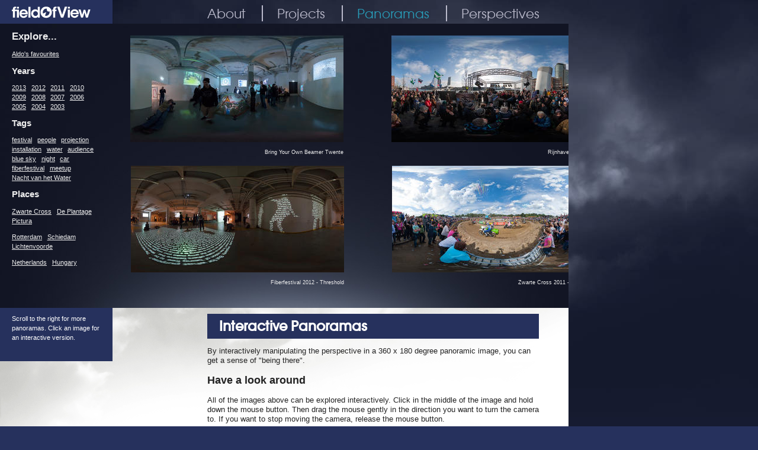

--- FILE ---
content_type: text/html; charset=utf-8
request_url: https://fieldofview.com/panoramas/tags/people
body_size: 3954
content:
<!DOCTYPE html>
<html lang="en" dir="ltr">

<head>
<meta http-equiv="Content-Type" content="text/html; charset=utf-8" />
  <title>Interactive Panoramas | fieldOfView</title>
  <meta name="viewport" content="width=960" />
<meta http-equiv="Content-Type" content="text/html; charset=utf-8" />
<link rel="alternate" type="application/rss+xml" title="Interactive Panoramas" href="/panoramas/tags/people/feed" />
<link rel="shortcut icon" href="/sites/default/themes/fov/favicon.ico" type="image/x-icon" />
  <link type="text/css" rel="stylesheet" media="all" href="/sites/default/files/css/css_5b2a767aff9570860cf3c490d19b88e1.css" />
<link type="text/css" rel="stylesheet" media="print" href="/sites/default/files/css/css_0ad0b9ea57175bc1a26d8a1654018e64.css" />
<!--[if IE]>
<link type="text/css" rel="stylesheet" media="all" href="/sites/all/themes/zen/zen/ie.css?c" />
<![endif]-->
  <script type="text/javascript" src="/sites/default/files/js/js_9d6abdf01be66284f0608058a90dc341.js"></script>
<script type="text/javascript">
<!--//--><![CDATA[//><!--
jQuery.extend(Drupal.settings, { "basePath": "/", "spamspan": { "m": "spamspan", "u": "u", "d": "d", "h": "h", "t": "t" } });
//--><!]]>
</script>
</head>
<body class="not-front not-logged-in no-sidebars page-panoramas-tags-people section-panoramas">

  <div id="page"><div id="page-inner">

    <a name="navigation-top" id="navigation-top"></a>

    <div id="header"><div id="header-inner" class="clear-block">

              <div id="logo-title">

                      <div id="logo"><a href="/" title="Home" rel="home">
              <img src="/sites/default/themes/fov/logo.png" alt="fieldOfView" id="logo-image" />
              <h1 id="site-name">fieldOfView</h1>
            </a></div>
          
          
        </div> <!-- /#logo-title -->
      
              <div id="header-blocks" class="region region-header">
          <div id="block-menu-primary-links" class="block block-menu region-odd odd region-count-1 count-1"><div class="block-inner">

  
  <div class="content">
    <ul class="menu"><li class="leaf first"><a href="/" title="General information about Aldo Hoeben &amp; fieldOfView">About</a></li>
<li class="leaf"><a href="/projects" title="A portfolio of completed and ongoing projects">Projects</a></li>
<li class="leaf active-trail"><a href="/panoramas" title="A collection of interactive 360x180 degree panoramas">Panoramas</a></li>
<li class="leaf last"><a href="/perspectives" title="A gallery of warped panoramic perspectives">Perspectives</a></li>
</ul>  </div>

  
</div></div> <!-- /block-inner, /block -->
        </div> <!-- /#header-blocks -->
      
    </div></div> <!-- /#header-inner, /#header -->

    <div id="poster"><div id="poster-inner" class="clear-block">
      <div id="poster-wrapper">
                <div class="view view-panoramas-gallery view-id-panoramas_gallery view-display-id-page_2 view-dom-id-1">
        <div class="view-content">
      <div class="item-list">
    <ul>
          <li class="views-row views-row-1 views-row-odd views-row-first">  
  <div class="views-field-field-equirectangular-fid">
                <span class="field-content"><a href="/panoramas/bring-your-own-beamer-twente"><img src="https://fieldofview.com/sites/default/files/imagecache/panoramas_thumbnail/panoramas/151_byobv2.jpg" alt="" title="" width="360" height="180" class="imagecache imagecache-panoramas_thumbnail imagecache-default imagecache-panoramas_thumbnail_default"/></a></span>
  </div>
  
  <div class="views-field-title">
                <span class="field-content">Bring Your Own Beamer Twente</span>
  </div>
</li>
          <li class="views-row views-row-2 views-row-even">  
  <div class="views-field-field-equirectangular-fid">
                <span class="field-content"><a href="/panoramas/fiberfestival-2012-threshold"><img src="https://fieldofview.com/sites/default/files/imagecache/panoramas_thumbnail/panoramas/131_fiberfest-threshold.jpg" alt="" title="" width="360" height="180" class="imagecache imagecache-panoramas_thumbnail imagecache-default imagecache-panoramas_thumbnail_default"/></a></span>
  </div>
  
  <div class="views-field-title">
                <span class="field-content">Fiberfestival 2012 - Threshold</span>
  </div>
</li>
          <li class="views-row views-row-3 views-row-odd">  
  <div class="views-field-field-equirectangular-fid">
                <span class="field-content"><a href="/panoramas/rijnhavenbrug-opening"><img src="https://fieldofview.com/sites/default/files/imagecache/panoramas_thumbnail/panoramas/129_rijnhavenbridge.jpg" alt="" title="" width="360" height="180" class="imagecache imagecache-panoramas_thumbnail imagecache-default imagecache-panoramas_thumbnail_default"/></a></span>
  </div>
  
  <div class="views-field-title">
                <span class="field-content">Rijnhavenbrug Opening</span>
  </div>
</li>
          <li class="views-row views-row-4 views-row-even">  
  <div class="views-field-field-equirectangular-fid">
                <span class="field-content"><a href="/panoramas/zwarte-cross-2011-hijspanklasse"><img src="https://fieldofview.com/sites/default/files/imagecache/panoramas_thumbnail/panoramas/105_zwartecross-tribune.jpg" alt="" title="" width="360" height="180" class="imagecache imagecache-panoramas_thumbnail imagecache-default imagecache-panoramas_thumbnail_default"/></a></span>
  </div>
  
  <div class="views-field-title">
                <span class="field-content">Zwarte Cross 2011 - Hijspanklasse</span>
  </div>
</li>
          <li class="views-row views-row-5 views-row-odd">  
  <div class="views-field-field-equirectangular-fid">
                <span class="field-content"><a href="/panoramas/zwarte-cross-2011-best-2011"><img src="https://fieldofview.com/sites/default/files/imagecache/panoramas_thumbnail/panoramas/112_zwartecross-bestof2011.jpg" alt="" title="" width="360" height="180" class="imagecache imagecache-panoramas_thumbnail imagecache-default imagecache-panoramas_thumbnail_default"/></a></span>
  </div>
  
  <div class="views-field-title">
                <span class="field-content">Zwarte Cross 2011 - Best of 2011</span>
  </div>
</li>
          <li class="views-row views-row-6 views-row-even">  
  <div class="views-field-field-equirectangular-fid">
                <span class="field-content"><a href="/panoramas/zwarte-cross-2011-car-bungee"><img src="https://fieldofview.com/sites/default/files/imagecache/panoramas_thumbnail/panoramas/114_zwartecross-bungee.jpg" alt="" title="" width="360" height="180" class="imagecache imagecache-panoramas_thumbnail imagecache-default imagecache-panoramas_thumbnail_default"/></a></span>
  </div>
  
  <div class="views-field-title">
                <span class="field-content">Zwarte Cross 2011 - Car Bungee</span>
  </div>
</li>
          <li class="views-row views-row-7 views-row-odd">  
  <div class="views-field-field-equirectangular-fid">
                <span class="field-content"><a href="/panoramas/with-us-in-spirit-1"><img src="https://fieldofview.com/sites/default/files/imagecache/panoramas_thumbnail/panoramas/103_tl75-exhibition.jpg" alt="" title="" width="360" height="180" class="imagecache imagecache-panoramas_thumbnail imagecache-default imagecache-panoramas_thumbnail_default"/></a></span>
  </div>
  
  <div class="views-field-title">
                <span class="field-content">With us in Spirit (1)</span>
  </div>
</li>
          <li class="views-row views-row-8 views-row-even">  
  <div class="views-field-field-equirectangular-fid">
                <span class="field-content"><a href="/panoramas/with-us-in-spirit-2"><img src="https://fieldofview.com/sites/default/files/imagecache/panoramas_thumbnail/panoramas/104_tl75-food.jpg" alt="" title="" width="360" height="180" class="imagecache imagecache-panoramas_thumbnail imagecache-default imagecache-panoramas_thumbnail_default"/></a></span>
  </div>
  
  <div class="views-field-title">
                <span class="field-content">With us in Spirit (2)</span>
  </div>
</li>
          <li class="views-row views-row-9 views-row-odd">  
  <div class="views-field-field-equirectangular-fid">
                <span class="field-content"><a href="/panoramas/tv-wartburg-park"><img src="https://fieldofview.com/sites/default/files/imagecache/panoramas_thumbnail/panoramas/113_wartburg-inthepark.jpg" alt="" title="" width="360" height="180" class="imagecache imagecache-panoramas_thumbnail imagecache-default imagecache-panoramas_thumbnail_default"/></a></span>
  </div>
  
  <div class="views-field-title">
                <span class="field-content">TV Wartburg in the Park</span>
  </div>
</li>
          <li class="views-row views-row-10 views-row-even">  
  <div class="views-field-field-equirectangular-fid">
                <span class="field-content"><a href="/panoramas/open-coffe-rotterdam-meetup-1"><img src="https://fieldofview.com/sites/default/files/imagecache/panoramas_thumbnail/panoramas/90_oc010-110414.jpg" alt="" title="" width="360" height="180" class="imagecache imagecache-panoramas_thumbnail imagecache-default imagecache-panoramas_thumbnail_default"/></a></span>
  </div>
  
  <div class="views-field-title">
                <span class="field-content">Open Coffe Rotterdam meetup</span>
  </div>
</li>
          <li class="views-row views-row-11 views-row-odd">  
  <div class="views-field-field-equirectangular-fid">
                <span class="field-content"><a href="/panoramas/devhaag-panoduino-presentation"><img src="https://fieldofview.com/sites/default/files/imagecache/panoramas_thumbnail/panoramas/79_devhaag-presentation.jpg" alt="" title="" width="360" height="180" class="imagecache imagecache-panoramas_thumbnail imagecache-default imagecache-panoramas_thumbnail_default"/></a></span>
  </div>
  
  <div class="views-field-title">
                <span class="field-content">/dev/haag PanoDuino Presentation</span>
  </div>
</li>
          <li class="views-row views-row-12 views-row-even">  
  <div class="views-field-field-equirectangular-fid">
                <span class="field-content"><a href="/panoramas/devhaag-arduino-workshop"><img src="https://fieldofview.com/sites/default/files/imagecache/panoramas_thumbnail/panoramas/80_devhaag-workshop.jpg" alt="" title="" width="360" height="180" class="imagecache imagecache-panoramas_thumbnail imagecache-default imagecache-panoramas_thumbnail_default"/></a></span>
  </div>
  
  <div class="views-field-title">
                <span class="field-content">/dev/haag Arduino Workshop</span>
  </div>
</li>
          <li class="views-row views-row-13 views-row-odd">  
  <div class="views-field-field-equirectangular-fid">
                <span class="field-content"><a href="/panoramas/open-coffe-rotterdam-meetup"><img src="https://fieldofview.com/sites/default/files/imagecache/panoramas_thumbnail/panoramas/75_dsc6721-pano.jpg" alt="" title="" width="360" height="180" class="imagecache imagecache-panoramas_thumbnail imagecache-default imagecache-panoramas_thumbnail_default"/></a></span>
  </div>
  
  <div class="views-field-title">
                <span class="field-content">Open Coffe Rotterdam meetup</span>
  </div>
</li>
          <li class="views-row views-row-14 views-row-even views-row-last">  
  <div class="views-field-field-equirectangular-fid">
                <span class="field-content"><a href="/panoramas/open-coffe-rotterdam-meetup-0"><img src="https://fieldofview.com/sites/default/files/imagecache/panoramas_thumbnail/panoramas/76_dsc6727-pano.jpg" alt="" title="" width="360" height="180" class="imagecache imagecache-panoramas_thumbnail imagecache-default imagecache-panoramas_thumbnail_default"/></a></span>
  </div>
  
  <div class="views-field-title">
                <span class="field-content">Open Coffe Rotterdam meetup</span>
  </div>
</li>
      </ul>
</div>    </div>
  
  
  
  
  
  
</div>                         <div id="poster-blocks" class="region region-poster">
          <div id="block-block-7" class="block block-block region-odd even region-count-1 count-2"><div class="block-inner">

      <h2 class="title">Explore...</h2>
  
  <div class="content">
    <p><a href="/panoramas">Aldo's favourites</a></p>
<h3>Years</h3>
<ul class="links">
<li><a href="/panoramas/years/2013" title="View all items from 2013">2013</a></li> <li><a href="/panoramas/years/2012" title="View all items from 2012">2012</a></li> <li><a href="/panoramas/years/2011" title="View all items from 2011">2011</a></li> <li><a href="/panoramas/years/2010" title="View all items from 2010">2010</a></li> <li><a href="/panoramas/years/2009" title="View all items from 2009">2009</a></li> <li><a href="/panoramas/years/2008" title="View all items from 2008">2008</a></li> <li><a href="/panoramas/years/2007" title="View all items from 2007">2007</a></li> <li><a href="/panoramas/years/2006" title="View all items from 2006">2006</a></li> <li><a href="/panoramas/years/2005" title="View all items from 2005">2005</a></li> <li><a href="/panoramas/years/2004" title="View all items from 2004">2004</a></li> <li><a href="/panoramas/years/2003" title="View all items from 2003">2003</a></li> <li><a href="/panoramas/years/" title="View all items from "></a></li> </ul>
<h3>Tags</h3>
<ul class="links">
<li><a href="/panoramas/tags/festival" title="View all items tagged with festival">festival</a></li> <li><a href="/panoramas/tags/people" title="View all items tagged with people">people</a></li> <li><a href="/panoramas/tags/projection" title="View all items tagged with projection">projection</a></li> <li><a href="/panoramas/tags/installation" title="View all items tagged with installation">installation</a></li> <li><a href="/panoramas/tags/water" title="View all items tagged with water">water</a></li> <li><a href="/panoramas/tags/audience" title="View all items tagged with audience">audience</a></li> <li><a href="/panoramas/tags/blue%20sky" title="View all items tagged with blue sky">blue sky</a></li> <li><a href="/panoramas/tags/night" title="View all items tagged with night">night</a></li> <li><a href="/panoramas/tags/car" title="View all items tagged with car">car</a></li> <li><a href="/panoramas/tags/fiberfestival" title="View all items tagged with fiberfestival">fiberfestival</a></li> <li><a href="/panoramas/tags/meetup" title="View all items tagged with meetup">meetup</a></li> <li><a href="/panoramas/tags/nacht%20van%20het%20water" title="View all items tagged with Nacht van het Water">Nacht van het Water</a></li> </ul>
<h3>Places</h3>
<ul class="links">
<li><a href="/panoramas/places/zwarte%20cross" title="View all items from Zwarte Cross">Zwarte Cross</a></li> <li><a href="/panoramas/places/de%20plantage" title="View all items from De Plantage">De Plantage</a></li> <li><a href="/panoramas/places/pictura" title="View all items from Pictura">Pictura</a></li> </ul>
<ul class="links">
<li><a href="/panoramas/places/rotterdam" title="View all items from Rotterdam">Rotterdam</a></li> <li><a href="/panoramas/places/schiedam" title="View all items from Schiedam">Schiedam</a></li> <li><a href="/panoramas/places/lichtenvoorde" title="View all items from Lichtenvoorde">Lichtenvoorde</a></li> </ul>
<ul class="links">
<li><a href="/panoramas/places/nl" title="View all items from Netherlands">Netherlands</a></li> <li><a href="/panoramas/places/hu" title="View all items from Hungary">Hungary</a></li> </ul>
  </div>

  
</div></div> <!-- /block-inner, /block -->
        </div> <!-- /#poster-blocks -->
              </div>
              <div id="poster-footer" class="region region-poster-footer">
          <div id="block-block-6" class="block block-block region-odd odd region-count-1 count-3"><div class="block-inner">

  
  <div class="content">
    <p>Scroll to the right for more panoramas. Click an image for an interactive version.</p>
  </div>

  
</div></div> <!-- /block-inner, /block -->
        </div> <!-- /#poster-footer -->
          </div></div> <!-- /#poster-inner, /#poster -->

    <div id="main"><div id="main-inner" class="clear-block">

      <div id="content"><div id="content-inner">

        
        
                  <div id="content-header">
                                      <h1 class="title">Interactive Panoramas</h1>
                                                          </div> <!-- /#content-header -->
        
        <div id="content-area">
          <p>By interactively manipulating the perspective in a 360 x 180 degree panoramic image, you can get a sense of "being there". </p>
<h3>Have a look around</h3>
<p>All of the images above can be explored interactively. Click in the middle of the image and hold down the mouse button. Then drag the mouse gently in the direction you want to turn the camera to. If you want to stop moving the camera, release the mouse button.</p>
        </div>

                  <div class="feed-icons"><a href="/panoramas/tags/people/feed" class="feed-icon"><img src="/misc/feed.png" alt="Syndicate content" title="Interactive Panoramas" width="16" height="16" /></a></div>
        
        
      </div></div> <!-- /#content-inner, /#content -->

      
    </div></div> <!-- /#main-inner, /#main -->

          <div id="footer"><div id="footer-inner" class="region region-footer">
        <div id="block-block-1" class="block block-block region-odd even region-count-1 count-4"><div class="block-inner">

      <h2 class="title">About fieldOfView.com</h2>
  
  <div class="content">
    <p><img src="/sites/default/files/aldo_thumbnail.jpg" alt="Aldo Hoeben" width="85" height="85" />My name is Aldo Hoeben. The fieldOfView.com website showcases my work. I am trained as an industrial designer, but I work as a panoramic photographer, projection artist and media designer.</p>
<p>If you want to get in touch with me, please find my contact details listed in the footer below, or you can use the <a href="/contact">contact form</a>. </p>
  </div>

  
</div></div> <!-- /block-inner, /block -->
<div id="block-block-3" class="block block-block region-even odd region-count-2 count-5"><div class="block-inner">

      <h2 class="title">Around the web</h2>
  
  <div class="content">
    <p>If you want to know what I am working on, follow me <a href="http://twitter.com/_fov">on Twitter</a>. If you only want the visuals, see <a href="http://instagram.com/_fov">Instagram</a> instead.</p>
<p>The opensource projects I started and participate in are hosted on <a href="http://github.com/fieldofview">Github</a>. I post videos from this website on <a href="http://vimeo.com/fieldofview">Vimeo</a>. Some of my 360x180 degree panoramas find their way to <a href="http://flickr.com/photos/aldo">Flickr</a>. </p>
<p>I kept an irregularly updated personal blog at <a href="http://hoeben.net/aldo">hoeben.net</a>.</p>
  </div>

  
</div></div> <!-- /block-inner, /block -->
<div id="block-block-4" class="block block-block region-odd even region-count-3 count-6"><div class="block-inner">

      <h2 class="title">Keep up to date</h2>
  
  <div class="content">
    <p>I will eventually add a number of feeds here, as well as a tiny form to subscribe to an infrequent, dutch newsletter.</p>
  </div>

  
</div></div> <!-- /block-inner, /block -->
        </div><!-- /#footer-inner -->
              <div id="footer-message"><ul>
  <li><strong>&copy; Aldo Hoeben | fieldOfView</strong></li>
  <li><a href="http://gustoweg45.nl">Gustoweg 45</a>, 3029AR Rotterdam, The Netherlands</li> 
  <li>+31(0)6 2706 4268</li> 
  <li><span class="spamspan">
<span class="u">info</span>
[at]
<span class="d">fieldofview [dot] com</span>
</span></li>
</ul></div>
            </div> <!-- /#footer -->
    
  </div></div> <!-- /#page-inner, /#page -->

  
  
</body>
</html>

